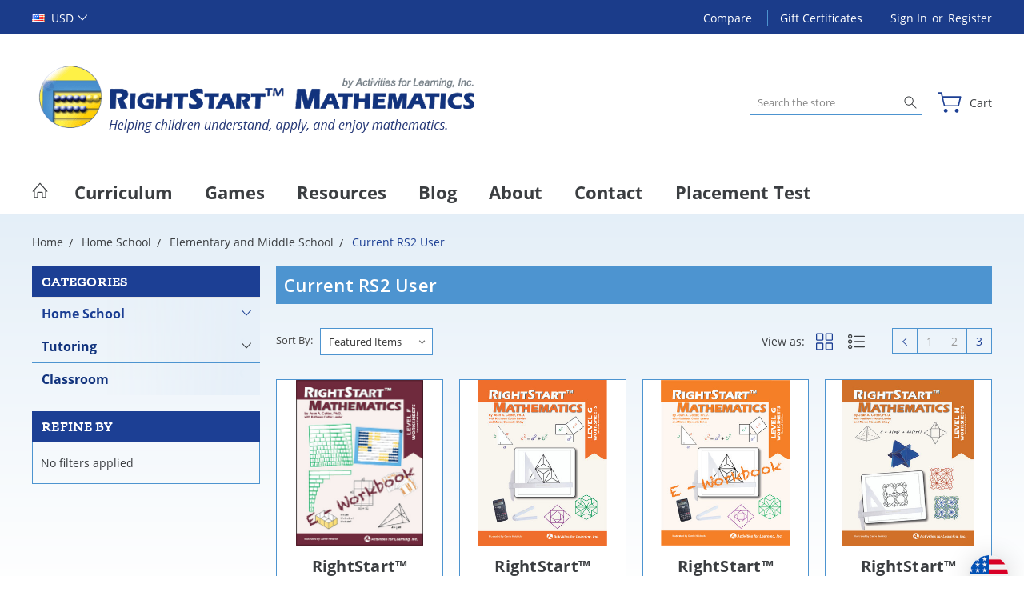

--- FILE ---
content_type: text/css
request_url: https://tags.srv.stackadapt.com/sa.css
body_size: -11
content:
:root {
    --sa-uid: '0-64014747-e631-58ca-4df9-32872821181d';
}

--- FILE ---
content_type: text/javascript; charset=utf-8
request_url: https://bigcommerce-duty-tax.herokuapp.com/bigcommerce-dutytax/getCurrencyId?sh=sf6yw&currencyObj={%22name%22:%22United%20States%22,%22code%22:%22US%22,%22currency%22:%22USD%22,%22rateEstimate%22:%221.0000%22,%22currencySymbol%22:%22$%22,%22thousandsDelimiter%22:%22,%22,%22decimalDelimiter%22:%22.%22,%22scale%22:%222%22,%22baseCurrency%22:%22USD%22}&callback=CallbackRegistry.cb972892
body_size: 85
content:
/**/ typeof CallbackRegistry.cb972892 === 'function' && CallbackRegistry.cb972892(1);

--- FILE ---
content_type: text/javascript; charset=utf-8
request_url: https://bigcommerce-duty-tax.herokuapp.com/bigcommerce-dutytax/getCurrencyId?sh=sf6yw&currencyObj={%22name%22:%22United%20States%22,%22code%22:%22US%22,%22currency%22:%22USD%22,%22rateEstimate%22:%221.0000%22,%22currencySymbol%22:%22$%22,%22thousandsDelimiter%22:%22,%22,%22decimalDelimiter%22:%22.%22,%22scale%22:%222%22,%22baseCurrency%22:%22USD%22}&callback=CallbackRegistry.cb209736
body_size: 85
content:
/**/ typeof CallbackRegistry.cb209736 === 'function' && CallbackRegistry.cb209736(1);